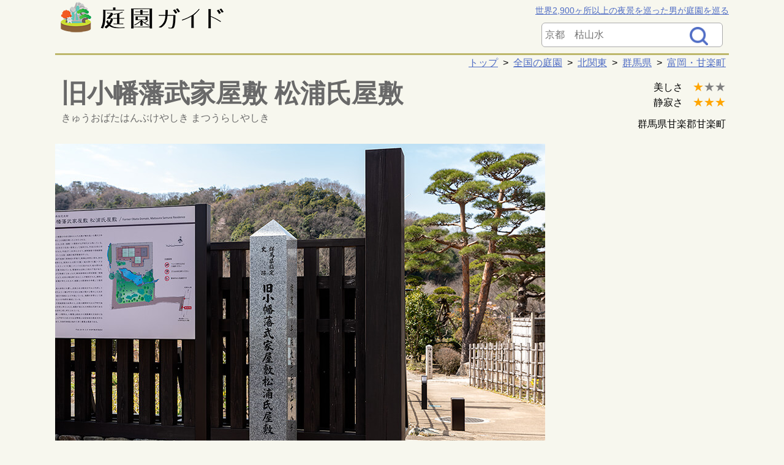

--- FILE ---
content_type: text/html; charset=UTF-8
request_url: https://garden-guide.jp/spot.php?i=matsuura
body_size: 25989
content:
<!DOCTYPE html>
<html lang="ja">
<head>
<!-- Google Tag Manager -->
<script>(function(w,d,s,l,i){w[l]=w[l]||[];w[l].push({'gtm.start':
new Date().getTime(),event:'gtm.js'});var f=d.getElementsByTagName(s)[0],
j=d.createElement(s),dl=l!='dataLayer'?'&l='+l:'';j.async=true;j.src=
'https://www.googletagmanager.com/gtm.js?id='+i+dl;f.parentNode.insertBefore(j,f);
})(window,document,'script','dataLayer','GTM-55S6QPC');</script>
<!-- End Google Tag Manager -->

<link rel="apple-touch-icon" sizes="180x180" href="apple-touch-icon.png">
<link rel="icon" type="image/png" sizes="32x32" href="https://garden-guide.jp/image/favicon/favicon-32x32.png">
<link rel="icon" type="image/png" sizes="16x16" href="https://garden-guide.jp/image/favicon/favicon-16x16.png">
<link rel="manifest" href="https://garden-guide.jp/image/favicon/site.webmanifest">
<link rel="mask-icon" href="https://garden-guide.jp/image/favicon/safari-pinned-tab.svg" color="#5bbad5">
<meta name="msapplication-TileColor" content="#da532c">
<meta name="theme-color" content="#ffffff">
<meta charset="UTF-8">
<meta name="viewport" content="width=device-width">
<link rel="stylesheet" type="text/css" href="https://garden-guide.jp/style.css?202304163" media="screen"/>
<meta name="description" content="【甘楽郡甘楽町で池泉庭園を楽しむ】　この地区を治めていた小幡藩（おばたはん）中老を務めた松浦氏の屋敷であり、江戸時代の上級武士の屋敷構えを復元。庭園は江戸時代後期に造園されたと推測されている。">
<meta property="og:title" content="旧小幡藩武家屋敷 松浦氏屋敷の魅力をご紹介（群馬県甘楽郡甘楽町）　|　庭園ガイド" />
<meta property="og:description" content="【甘楽郡甘楽町で池泉庭園を楽しむ】　この地区を治めていた小幡藩（おばたはん）中老を務めた松浦氏の屋敷であり、江戸時代の上級武士の屋敷構えを復元。庭園は江戸時代後期に造園されたと推測されている。" />
<meta property="og:image" content="https://garden-guide.jp/photo/matsuura/matsuura04.jpg" />
<meta property="og:site_name" content="庭園ガイド">
<meta property="og:type" content="article" />
<meta property="og:url" content="https://garden-guide.jp/spot.php?i=matsuura">
<meta property="fb:app_id" content="1344266385672975" />
<meta property="og:image:width" content="800" /> 
<meta property="og:image:height" content="534" />
<script type="text/javascript" src="https://code.jquery.com/jquery-3.4.1.min.js"></script>
<link rel="canonical" href="https://garden-guide.jp/spot.php?i=matsuura">

<title>旧小幡藩武家屋敷 松浦氏屋敷 復元整備により借景が復活 -庭園ガイド</title>

<script type="application/ld+json">
{
  "@context": "https://schema.org",
  "@type": "BreadcrumbList",
  "itemListElement": [
    {
      "@type": "ListItem",
      "position": 1,
      "name": "トップ",
      "item": "https://garden-guide.jp/"
    },
    {
      "@type": "ListItem",
      "position": 2,
      "name": "全国の庭園",
      "item": "https://garden-guide.jp/japan.php"
    },
    {
      "@type": "ListItem",
      "position": 3,
      "name": "北関東",
      "item": "https://garden-guide.jp/region.php?rg=kita-kanto"
    },
    {
      "@type": "ListItem",
      "position": 4,
      "name": "群馬県",
      "item": "https://garden-guide.jp/pref.php?p=10"
    },
    {
      "@type": "ListItem",
      "position": 5,
      "name": "富岡・甘楽町",
      "item": "https://garden-guide.jp/pref.php?p=10&a=60"
    }]
}
</script>

<script type="application/ld+json">

[{
  "@context": "https://schema.org",
  "@type": "FAQPage",
  "mainEntity": [{
   "@type": "Question",
   "name": "いつごろ作庭された庭園ですか。",
   "acceptedAnswer": {
    "@type": "Answer",
    "text": "作庭時期は江戸後期です。"
    }
   },
{
   "@type": "Question",
   "name": "雨でも濡れずに楽しめますか。",
   "acceptedAnswer": {
    "@type": "Answer",
    "text": "はい。充分に楽しめます。"
    }
   },
{
   "@type": "Question",
   "name": "抹茶や珈琲などを楽しむところはありますか。",
   "acceptedAnswer": {
    "@type": "Answer",
    "text": "残念ながら、ありません。"
    }
   }
]
}]
</script>

</head>

<body onload='initialize()'>
<div id="container">
<!-- Google Tag Manager (noscript) -->
<noscript><iframe src="https://www.googletagmanager.com/ns.html?id=GTM-55S6QPC"
height="0" width="0" style="display:none;visibility:hidden"></iframe></noscript>
<!-- End Google Tag Manager (noscript) -->

	<div class="header_box">
		<section class="header_logo">
			<a href="https://garden-guide.jp/"><img src="./image/logo.png" alt="庭園ガイド"></a>
		</section>
		<section class="header_lead">
			<a href="https://yakei.jp">世界2,900ヶ所以上の夜景を巡った男が庭園を巡る</a>

			<form action="search.php" method="get">
				<dl class="gsearch">
					<dt><input type="text" name="q" value="" placeholder="京都　枯山水" /></dt>
					<dd><button><span></span></button></dd>
				</dl>
			</form>

	</section>
	</div>

<div class="navi">
	<a href="https://garden-guide.jp/">トップ</a>
		
	&nbsp;&gt;&nbsp;
	<a href="https://garden-guide.jp/japan.php">全国の庭園</a>
		
	&nbsp;&gt;&nbsp;
	<a href="https://garden-guide.jp/region.php?rg=kita-kanto">北関東</a>
		
	&nbsp;&gt;&nbsp;
	<a href="https://garden-guide.jp/pref.php?p=10">群馬県</a>
		
	&nbsp;&gt;&nbsp;
	<a href="https://garden-guide.jp/pref.php?p=10&a=60">富岡・甘楽町</a>
</div>

<div class="label_area">
	</div>

<div class="flexbox_garden">
	<section class="main_garden">
		<h1 class="graden_name">旧小幡藩武家屋敷 松浦氏屋敷</h1>
		<div class="yomi">きゅうおばたはんぶけやしき まつうらしやしき</div>
	</section>
	<section class="side_garden">
		美しさ　<span class="on_star">★</span><span class="off_star">★★</span><br/>
		静寂さ　<span class="on_star">★★★</span><br/>
		<div class="side_garden_ads">群馬県甘楽郡甘楽町</div>
	</section>
</div>

<div class="flexbox_spot">
	<section class="main" id="return">
		<div class="unit">
			<ul class="photo1">
				<li>
					<img src="./photo/matsuura/matsuura00.jpg" alt="旧小幡藩武家屋敷 松浦氏屋敷　入り口" class="responsive_img">
						<div class="first_txt">
							<h2 class="graden_copy">復元整備により借景が復活</h2>
							<div class="inlink"><a href="#access">開園時間・料金・地図</a></div>
							<a href="./style.php?s=pond">池泉庭園</a><br/>
							<span class="spotlbl">庭園面積</span>　130坪 (小規模）<br/>
							<div class="enjoy"><dl><dt><span class='enjoycheck'>✓</span>室内からも庭園を眺められる</dt><dt><span class='enjoycheck'>✓</span>雨でも十分に楽しめる</dt></dl></div>
							<span class='spotlbl'>作庭時期</span>　<span class="age_off">不明</span> <span class="age_off">～飛鳥</span> <span class="age_off">奈良</span> <span class="age_off">平安</span> <span class="age_off">鎌倉</span> <span class="age_off">室町</span> <span class="age_off">安土桃山</span> <span class="age_on">江戸</span> <span class="age_off">明治</span> <span class="age_off">大正</span> <span class="age_off">昭和</span> <span class="age_off">平成</span> <span class="age_off">令和</span> 						</div>
				</li>
			</ul>

			<br class="clear" />
			<div class="matome">
				<span class="matome-title">旧小幡藩武家屋敷 松浦氏屋敷の由来</span>
				<p>この地区を治めていた小幡藩（おばたはん）中老を務めた松浦氏の屋敷であり、江戸時代の上級武士の屋敷構えを復元。庭園は江戸時代後期に造園されたと推測されている。</p>
			</div>
			<br class="clear" />

			<!-- Your like button code -->
			<div class="fb_box onlyPC">
				<div class="like">参考になったら「いいね！」をお願いします　^_^/</a></div>
				<div class="fb-like" data-href="https://www.facebook.com/gardenguidejp" data-width="" data-layout="standard" data-action="like" data-size="large" data-share="true"></div>
			</div>
			<br />

			<!-- Load Facebook SDK for JavaScript -->
			<div id="fb-root"></div>
			<script async defer crossorigin="anonymous" src="https://connect.facebook.net/ja_JP/sdk.js#xfbml=1&version=v14.0&appId=222125091145928&autoLogAppEvents=1" nonce="WJamWL24"></script>


			<div class="onlyPC ad_left">
				<br />
				<script async src="//pagead2.googlesyndication.com/pagead/js/adsbygoogle.js"></script>
				<!-- garden_spot_main_top_pc -->
				<ins class="adsbygoogle"
				     style="display:inline-block;width:728px;height:90px"
				     data-ad-client="ca-pub-5427883749568660"
				     data-ad-slot="8134494138"></ins>
				<script>
				(adsbygoogle = window.adsbygoogle || []).push({});
				</script>
				<br />
			</div>
			<div class="onlySP ad_middle">
				<script async src="//pagead2.googlesyndication.com/pagead/js/adsbygoogle.js"></script>
				<!-- garden_spot_main_top_sp -->
				<ins class="adsbygoogle"
				     style="display:inline-block;width:320px;height:100px"
				     data-ad-client="ca-pub-5427883749568660"
				     data-ad-slot="9631763854"></ins>
				<script>
				(adsbygoogle = window.adsbygoogle || []).push({});
				</script>
			</div>
			<br />

			<ul class="photos">
				<li>
					<img src="./photo/matsuura/matsuura01.jpg" alt="主屋" class="responsive_img">
						<div class="txt">
							<p>国指定名勝の<a href="https://garden-guide.jp/spot.php?i=rakusanen">楽山園</a>から徒歩5~6分のところにある江戸時代の武家屋敷。平成29年(2017)に復原整備が完了したこともあり、古くも新しい屋敷である。</p>
						</div>
				</li>
			</ul>
			<ul class="photos">
				<li>
					<img src="./photo/matsuura/matsuura02.jpg" alt="池泉庭園" class="responsive_img">
						<div class="txt">
							<p><a href="http://www.webgunma.com/675/">修復前の庭園写真</a>は奥の山並みがほぼ隠れるぐらいに木々が成長しており、池泉の形状も分かりにくく、うっそうとしていた。思い切った樹木の伐採により借景が浮かび上がり、開放感ある庭園となった。</p>
						</div>
				</li>
			</ul>
			<ul class="photos">
				<li>
					<img src="./photo/matsuura/matsuura03.jpg" alt="滝石組" class="responsive_img">
						<div class="txt">
							<p>池泉東部には<b>滝石組</b>が作られ雄川堰の水が流れ落ちる。頂部には山形の遠山にもみえる石を据えている。また滝下には水を左右にわける水分石を置いている。</p>
						</div>
				</li>
			</ul>
			<ul class="photos">
				<li>
					<img src="./photo/matsuura/matsuura04.jpg" alt="五葉松" class="responsive_img">
						<div class="txt">
							<p>庭園でひときわ目立つ五葉松。<b>舟形に枝が伸びた実に不思議な枝ぶりである。</b>この五葉松は修復前から存在していた松である。</p>
						</div>
				</li>
			</ul>
			<ul class="photos">
				<li>
					<img src="./photo/matsuura/matsuura05.jpg" alt="額縁庭園" class="responsive_img">
						<div class="txt">
							<p>座敷から額縁庭園を撮影。無料開放され自由に主屋に立ち入れ、のんびりと寛げるのがうれしい。</p>
						</div>
				</li>
			</ul>
		</div>
		<br class="clear" />
		<div class="matome">
			<span class="matome-title">総評</span>
			<table>
			<tr>
				<td>○</td><td>復元整備により借景がよみがえり、広くない庭園ながらも雄大さを感じられる。</td>
			</tr>
			<tr>
				<td>×</td><td>特に見当たらない。</td>
			</tr>
			</table>
		</div>

		<div class="mistake"><a href="https://goo.gl/forms/3nT01ENS2eH248wF3" class="marker">間違いや補足項目などを伝える</a></div>

			<!-- Your like button code -->
			<div class="fb_box onlyPC">
				<div class="like">参考になったら「いいね！」をお願いします　^_^/</a></div>
				<div class="fb-like" data-href="https://www.facebook.com/gardenguidejp/" data-layout="button_count" data-action="like" data-size="large" data-show-faces="false" data-share="false"></div>
			</div>
			<div class="fb_box onlySP">
				<div class="like">参考になったら「いいね！」を　^_^/</div>
				<div class="fb-like" data-href="https://www.facebook.com/gardenguidejp/" data-layout="button_count" data-action="like" data-size="large" data-show-faces="false" data-share="false"></div>
			</div>
			<br />

		<div class="onlyPC ad_wrect">
			<script async src="//pagead2.googlesyndication.com/pagead/js/adsbygoogle.js"></script>
			<!-- garden_spot_main_middle_pc -->
			<ins class="adsbygoogle"
			     style="display:inline-block;width:336px;height:280px"
			     data-ad-client="ca-pub-5427883749568660"
			     data-ad-slot="4221979916"></ins>
			<script>
			(adsbygoogle = window.adsbygoogle || []).push({});
			</script>
		</div>
		<div class="onlyPC ad_wrect">
			<script async src="//pagead2.googlesyndication.com/pagead/js/adsbygoogle.js"></script>
			<!-- garden_spot_main_middle_pc -->
			<ins class="adsbygoogle"
			     style="display:inline-block;width:336px;height:280px"
			     data-ad-client="ca-pub-5427883749568660"
			     data-ad-slot="4221979916"></ins>
			<script>
			(adsbygoogle = window.adsbygoogle || []).push({});
			</script>
		</div>
		<div class="onlySP ad_middle">
			<script async src="//pagead2.googlesyndication.com/pagead/js/adsbygoogle.js"></script>
			<!-- garden_spot_main_middle_sp -->
			<ins class="adsbygoogle"
			     style="display:block"
			     data-ad-client="ca-pub-5427883749568660"
			     data-ad-slot="8798631128"
			     data-ad-format="auto"></ins>
			<script>
			(adsbygoogle = window.adsbygoogle || []).push({});
			</script>
		</div>

		<br class="clear"/>
		
		<section id="access">
			<div class="lb">アクセス</div>
			<div class="txt_box">
				群馬県甘楽郡甘楽町大字小幡183<br />上信越自動車道　富岡ICより約10分			</div>
			<br/>
			<div class="lb">駐車場</div>
			<div class="txt_box">
				有り（甘楽総合公園駐車場　無料開放）			</div>
			<br/>
			<div class="lb">開園時間</div>
			<div class="txt_box">
				3月～10月　 午前9時～午後5時（入園は午後4時30分まで）<br />11月～2月　 午前9時～午後4時（入園は午後3時30分まで）			</div>
			<br/>
			<div class="lb">入園料</div>
			<div class="txt_box">
				無料			</div>
			<br/>
				<div class="lb">公式サイト</div>
			<div class="txt_box">
				<a href="http://www.town.kanra.lg.jp/kyouiku/bunkazai/bunkazai/gunma/06.html" target="_blank">甘楽町　公式サイト</a><br/>
			</div>
			<br/>
				<div class="lb">地図</div>
			<div class="txt_box">
				正門にピンを立てています。
				<iframe id="spot_map" src="https://www.google.com/maps/embed/v1/place?key=AIzaSyA-th8X6zVtck3MDACjn9xj4n3itVFdzkI&q=36.226024507504,138.91694154204&zoom=14" allowfullscreen>
				</iframe>
				<div class="spot_map_link onlySP">
					&nbsp;<a href="https://maps.google.com/maps?q=36.226024507504,138.91694154204" target=_blank>アプリで地図をみる</a>
				</div>
				<div class="spot_map_link onlyPC">
					&nbsp;<a href="https://maps.google.com/maps?q=36.226024507504,138.91694154204" target=_blank>googleマップで地図みる</a>
				</div>
			</div>
			<div class="date">訪問日 2020-03-21 (土)　更新日 2020-10-22</div>

		</section>

		<br class="clear" />

		<br />
		<br />
		<h2>旧小幡藩武家屋敷 松浦氏屋敷周辺の庭園</h2>
		<div class="nearby">
			<dl>
				<dt>
					<a href="spot.php?i=rakusanen&from=nearby"><img src="./photo/rakusanen/480/rakusanen02.jpg" alt="楽山園" class="border_radius"><div class="topcityname">甘楽郡甘楽町　0.4km</div></a>
				</dt>
				<dd>楽山園</dd>
			</dl>
			<dl>
				<dt>
					<a href="spot.php?i=tokumeien&from=nearby"><img src="./photo/tokumeien/480/tokumeien07.jpg" alt="徳明園" class="border_radius"><div class="topcityname">高崎市　12km</div></a>
				</dt>
				<dd>徳明園</dd>
			</dl>
			<dl>
				<dt>
					<a href="spot.php?i=chayahonjin&from=nearby"><img src="./photo/chayahonjin/480/chayahonjin01.jpg" alt="上豊岡の茶屋本陣" class="border_radius"><div class="topcityname">高崎市　13km</div></a>
				</dt>
				<dd>上豊岡の茶屋本陣</dd>
			</dl>
		</div>
		<br />
		<div class="right small">100km以内の庭園スポットを直線距離で表示</div>

		<br class="clear">

<br class="clear">

<h2>よくある質問</h2>
<br class="clear" />
<dl class="faq">
<dt>いつごろ作庭された庭園ですか。</dt>
<dd>作庭時期は江戸後期です。</dd>
<dt>雨でも濡れずに楽しめますか。</dt>
<dd>はい。充分に楽しめます。</dd>
<dt>抹茶や珈琲などを楽しむところはありますか。</dt>
<dd>残念ながら、ありません。</dd>
</dl>


<br class="clear" />



		<div class="onlyPC ad_wrect">
			<script async src="//pagead2.googlesyndication.com/pagead/js/adsbygoogle.js"></script>
			<!-- garden_spot_main_bottom_pc -->
			<ins class="adsbygoogle"
			     style="display:inline-block;width:336px;height:280px"
			     data-ad-client="ca-pub-5427883749568660"
			     data-ad-slot="7048287951"></ins>
			<script>
			(adsbygoogle = window.adsbygoogle || []).push({});
			</script>
		</div>
		<div class="onlyPC ad_wrect">
			<script async src="//pagead2.googlesyndication.com/pagead/js/adsbygoogle.js"></script>
			<!-- garden_spot_main_bottom_pc -->
			<ins class="adsbygoogle"
			     style="display:inline-block;width:336px;height:280px"
			     data-ad-client="ca-pub-5427883749568660"
			     data-ad-slot="7048287951"></ins>
			<script>
			(adsbygoogle = window.adsbygoogle || []).push({});
			</script>
		</div>
		<div class="onlySP ad_middle">
			<script async src="//pagead2.googlesyndication.com/pagead/js/adsbygoogle.js"></script>
			<!-- garden_spot_main_bottom_sp -->
			<ins class="adsbygoogle"
			     style="display:block"
			     data-ad-client="ca-pub-5427883749568660"
			     data-ad-slot="2744003442"
			     data-ad-format="auto"></ins>
			<script>
			(adsbygoogle = window.adsbygoogle || []).push({});
			</script>
		</div>
	</section>

	<section class="side">
		<div class="onlyPC">
			<script async src="https://pagead2.googlesyndication.com/pagead/js/adsbygoogle.js"></script>
			<!-- garden_spot_side_top-responsive_pc -->
			<ins class="adsbygoogle"
			     style="display:block"
			     data-ad-client="ca-pub-5427883749568660"
			     data-ad-slot="3830804032"
			     data-ad-format="auto"
			     data-full-width-responsive="true"></ins>
			<script>
			     (adsbygoogle = window.adsbygoogle || []).push({});
			</script>
		</div>
		<br />
		<br />

		<h3>群馬県の人気夜景スポット</h3>
		<ul>
			<li>
				<a href="https://yakei.jp/japan/spot.php?i=gunma">
					<div class="photo">
						<img src="https://yakei.jp/photo/pc/gunma1.jpg" width="100%" alt="群馬県庁　展望ホール" />
						<div class="special">夜景100選</div>
					</div>
					<div class="name">群馬県庁　展望ホール</div>
					<div class="adr">群馬県 前橋市</div>
					<div class="cmt">32階の展望ホールからは全方向夜景を楽しめます。展望ロビーには有料ワーキングスペースもありますが、眺望ポイントだけは無料開放されています。</div>
				</a>
				<div class="info">
					<div class="item">美しさ<br />雰囲気<br />アクセス</div>
					<div class="star">
							<div><span class='star3'>★★★</span><span class='star0'>★</span></div>
							<div><span class='star3'>★★★</span><span class='star0'>★</span></div>
							<div><span class='star4'>★★★★</span></div>
					</div>
				</div>
			</li>
			<li>
				<a href="https://yakei.jp/japan/spot.php?i=akagi">
					<div class="photo">
						<img src="https://yakei.jp/photo/pc/akagi1.jpg" width="100%" alt="大パノラマ夜景展望台" />
						<div class="special">夜景100選</div>
					</div>
					<div class="name">大パノラマ夜景展望台</div>
					<div class="adr">群馬県 前橋市</div>
					<div class="cmt">赤城山の中腹に位置するこの展望台からは、群馬の街並みを一望できます。北関東ではトップクラスの夜景で、連日多くの人が訪れています。</div>
				</a>
				<div class="info">
					<div class="item">美しさ<br />雰囲気<br />アクセス</div>
					<div class="star">
							<div><span class='star3'>★★★</span><span class='star0'>★</span></div>
							<div><span class='star2'>★★</span><span class='star0'>★★</span></div>
							<div><span class='star1'>★</span><span class='star0'>★★★</span></div>
					</div>
				</div>
			</li>
			<li>
				<a href="https://yakei.jp/japan/spot.php?i=takasaki-city">
					<div class="photo">
						<img src="https://yakei.jp/photo/pc/takasaki-city1.jpg" width="100%" alt="高崎市役所　展望ロビー" />
					</div>
					<div class="name">高崎市役所　展望ロビー</div>
					<div class="adr">群馬県 高崎市</div>
					<div class="cmt">広々とした展望室。エレベータホールには窓際のカウンターテーブルもあり、ドリンクを飲みながら夜景をバックに語らうこともできます。</div>
				</a>
				<div class="info">
					<div class="item">美しさ<br />雰囲気<br />アクセス</div>
					<div class="star">
							<div><span class='star3'>★★★</span><span class='star0'>★</span></div>
							<div><span class='star3'>★★★</span><span class='star0'>★</span></div>
							<div><span class='star4'>★★★★</span></div>
					</div>
				</div>
			</li>
			<li>
				<a href="https://yakei.jp/japan/spot.php?i=fujimi">
					<div class="photo">
						<img src="https://yakei.jp/photo/pc/fujimi1.jpg" width="100%" alt="富士見峠" />
					</div>
					<div class="name">富士見峠</div>
					<div class="adr">群馬県 北群馬郡 榛東村</div>
					<div class="cmt">群馬県最大級の夜景スポット。車窓からでも夜景を楽しめますが、駐車場から道路を挟んで向かい側にある岩に登れば、さらに夜景が広がります。</div>
				</a>
				<div class="info">
					<div class="item">美しさ<br />雰囲気<br />アクセス</div>
					<div class="star">
							<div><span class='star3'>★★★</span><span class='star0'>★</span></div>
							<div><span class='star2'>★★</span><span class='star0'>★★</span></div>
							<div><span class='star2'>★★</span><span class='star0'>★★</span></div>
					</div>
				</div>
			</li>
			<li>
				<a href="https://yakei.jp/japan/spot.php?i=kusatsu-ski">
					<div class="photo">
						<img src="https://yakei.jp/photo/pc/kusatsu-ski1.jpg" width="100%" alt="草津温泉スキー場" />
					</div>
					<div class="name">草津温泉スキー場</div>
					<div class="adr">群馬県 草津町</div>
					<div class="cmt">2023年末に草津温泉スキー場に完成したゴンドラ。特定日だけ夜間運行され、標高1360ｍのテラスから草津温泉の街並みと周辺の山並みを一望できます。</div>
				</a>
				<div class="info">
					<div class="item">美しさ<br />雰囲気<br />アクセス</div>
					<div class="star">
							<div><span class='star2'>★★</span><span class='star0'>★★</span></div>
							<div><span class='star4'>★★★★</span></div>
							<div><span class='star4'>★★★★</span></div>
					</div>
				</div>
			</li>
		</ul>
		<div class="yakeilink">
			・<a href="https://yakei.jp/official/">新日本三大夜景・夜景100選</a><br />
			<br />
			・<a href="https://yakei.jp/japan/pref.php?p=10">群馬県の全夜景リスト</a><br />
			・<a href="https://yakei.jp/ranking/index.php?p=10">群馬県の夜景ランキング</a><br />
			・<a href="https://yakei.jp/abroad/">海外の夜景スポット</a>
		</div>

	<br/>
	<br/>
	<br/>
	<br/>
	<br/>
	<section class="side sticky">
		<div class="onlyPC">
			<script async src="https://pagead2.googlesyndication.com/pagead/js/adsbygoogle.js"></script>
			<!-- garden_spot_side_top-responsive_pc -->
			<ins class="adsbygoogle"
			     style="display:block"
			     data-ad-client="ca-pub-5427883749568660"
			     data-ad-slot="3830804032"
			     data-ad-format="auto"
			     data-full-width-responsive="true"></ins>
			<script>
			     (adsbygoogle = window.adsbygoogle || []).push({});
			</script>
		</div>
	</section>
	</div>
	<div class="footer">
		<ul class="footer_box">
			<li><span><a href="https://goo.gl/forms/3nT01ENS2eH248wF3">ご指摘・ご要望</a></span></li>
			<li><span><a href="https://garden-guide.jp/concept.php">サイトコンセプト</a></span></li>
			<li><span><a href="https://garden-guide.jp/link.php">関連サイト・書籍</a></span></li>
			<li><span><a href="https://garden-guide.jp/privacypolicy.php"> プライバシーポリシー</a></span></li>
			<li><span><a href="https://garden-guide.jp/profile.php">運営者 プロフィール</a></span></li>
		</ul>
		<ul class="footer_box">
			<li><span><a href="https://yakei.jp">こよなく夜景を愛する人へ</a>　<span class="small gray">1997年に公開した世界最大の老舗夜景サイト</span></span></li>
			<li><span><a href="https://yakei-world.com">夜景ワールド</a>　<span class="small gray">みんなで夜景スポットを投稿</span></span></li>
			<li><span><a href="https://ext.yakei.jp/">Night Views around the world</a>　<span class="small gray">英語版 夜景サイト</span></span></li>
		</ul>
		<br class="clear">
		<div class="copy">
			Copyright(C) 2018- 縄手真人. All Rights Reserved.
		</div>
	</div>
</div>

</body>
</html>


--- FILE ---
content_type: text/html; charset=utf-8
request_url: https://www.google.com/recaptcha/api2/aframe
body_size: 250
content:
<!DOCTYPE HTML><html><head><meta http-equiv="content-type" content="text/html; charset=UTF-8"></head><body><script nonce="kV_oM9YB8EBtQ_vOG3kf6A">/** Anti-fraud and anti-abuse applications only. See google.com/recaptcha */ try{var clients={'sodar':'https://pagead2.googlesyndication.com/pagead/sodar?'};window.addEventListener("message",function(a){try{if(a.source===window.parent){var b=JSON.parse(a.data);var c=clients[b['id']];if(c){var d=document.createElement('img');d.src=c+b['params']+'&rc='+(localStorage.getItem("rc::a")?sessionStorage.getItem("rc::b"):"");window.document.body.appendChild(d);sessionStorage.setItem("rc::e",parseInt(sessionStorage.getItem("rc::e")||0)+1);localStorage.setItem("rc::h",'1769027737797');}}}catch(b){}});window.parent.postMessage("_grecaptcha_ready", "*");}catch(b){}</script></body></html>